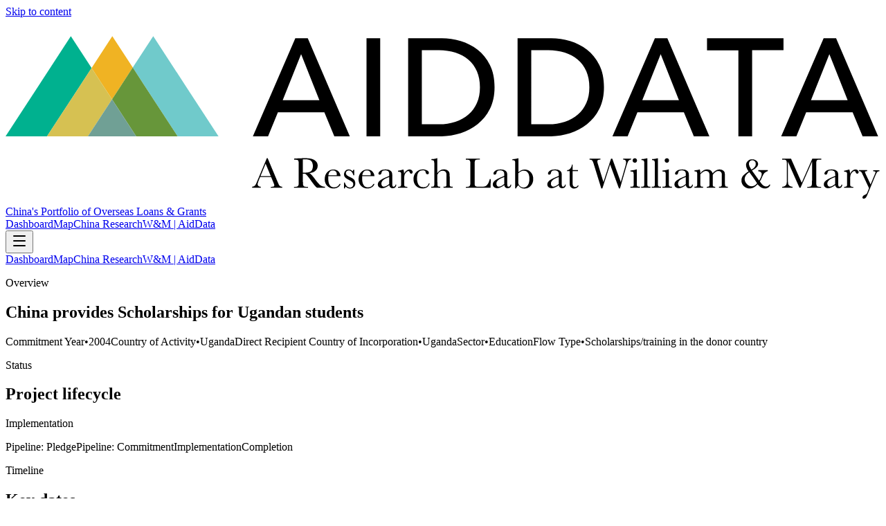

--- FILE ---
content_type: text/html; charset=utf-8
request_url: https://china.aiddata.org/projects/12430/
body_size: 6161
content:
<!DOCTYPE html><html lang="en"><head><meta charSet="utf-8"/><meta name="viewport" content="width=device-width, initial-scale=1"/><link rel="preload" as="image" href="https://docs.aiddata.org/reports/logo.svg"/><script async="" src="https://www.googletagmanager.com/gtag/js?id=G-8H3QFQRRTT"></script><link rel="modulepreload" href="/assets/entry.client-DtDBC0jz.js"/><link rel="modulepreload" href="/assets/chunk-PVWAREVJ-DjTtDd90.js"/><link rel="modulepreload" href="/assets/index-XiJxc8WS.js"/><link rel="modulepreload" href="/assets/root-C7LRWxhw.js"/><link rel="modulepreload" href="/assets/createLucideIcon-DDGl6jSx.js"/><link rel="modulepreload" href="/assets/project-BkMyor9z.js"/><title>China provides Scholarships for Ugandan students | AidData Project</title><meta name="description" content="In October 2004, around 228 Ugandan students had studied in China. From then on, China offered about 35 scholarship each year for Ugandan students to study i…"/><meta property="og:title" content="China provides Scholarships for Ugandan students | AidData Project"/><meta property="og:description" content="In October 2004, around 228 Ugandan students had studied in China. From then on, China offered about 35 scholarship each year for Ugandan students to study i…"/><meta name="twitter:card" content="summary"/><meta name="twitter:title" content="China provides Scholarships for Ugandan students | AidData Project"/><meta name="twitter:description" content="In October 2004, around 228 Ugandan students had studied in China. From then on, China offered about 35 scholarship each year for Ugandan students to study i…"/><link rel="preconnect" href="https://fonts.googleapis.com"/><link rel="preconnect" href="https://fonts.gstatic.com" crossorigin="anonymous"/><link rel="stylesheet" href="/assets/root-BAD4vUVg.css"/><link rel="stylesheet" href="https://fonts.googleapis.com/css2?family=Inter:ital,opsz,wght@0,14..32,100..900;1,14..32,100..900&amp;display=swap"/><link rel="stylesheet" href="https://unpkg.com/leaflet@1.9.4/dist/leaflet.css" crossorigin="anonymous"/><script>
            window.dataLayer = window.dataLayer || [];
            function gtag(){dataLayer.push(arguments);}
            gtag('js', new Date());
            gtag('config', 'G-8H3QFQRRTT', { send_page_view: false });
          </script></head><body><header class="sticky top-0 z-50 border-b border-slate-100 bg-white/80 backdrop-blur dark:border-slate-800 dark:bg-slate-950/80"><a href="#main" class="sr-only focus:not-sr-only focus:fixed focus:left-4 focus:top-4 focus:rounded-full focus:bg-white focus:px-4 focus:py-2 focus:text-sm focus:text-slate-900 focus:shadow-lg focus-visible:outline focus-visible:outline-2 focus-visible:outline-offset-2 focus-visible:outline-teal-500 dark:focus:bg-slate-800 dark:focus:text-slate-100">Skip to content</a><div class="mx-auto flex max-w-6xl items-center justify-between gap-3 px-4 py-3 md:py-4"><div class="flex items-center gap-3"><a href="https://www.aiddata.org" target="_blank" rel="noopener noreferrer" class="inline-flex items-center rounded-full px-2 py-1 text-slate-800 transition hover:text-teal-700 focus-visible:outline focus-visible:outline-2 focus-visible:outline-offset-2 focus-visible:outline-teal-500 dark:text-slate-100" aria-label="AidData (opens in a new tab)" title="AidData"><img src="https://docs.aiddata.org/reports/logo.svg" alt="AidData logo" class="h-8 w-auto md:h-9" style="aspect-ratio:5 / 1"/></a><a class="hidden text-sm font-semibold text-slate-600 transition hover:text-teal-700 focus-visible:outline focus-visible:outline-2 focus-visible:outline-offset-2 focus-visible:outline-teal-500 dark:text-slate-200 dark:hover:text-teal-300 sm:inline" aria-label="China&#x27;s Portfolio of Overseas Loans and Grants home" href="/" data-discover="true">China&#x27;s Portfolio of Overseas Loans &amp; Grants</a></div><nav class="hidden items-center gap-2 md:flex"><a href="https://china.aiddata.org" target="_blank" rel="noopener noreferrer" class="inline-flex items-center rounded-full px-4 py-2 text-sm font-medium text-slate-700 transition-all hover:text-teal-700 focus-visible:outline focus-visible:outline-2 focus-visible:outline-offset-2 focus-visible:outline-teal-500 dark:text-slate-200 dark:hover:text-teal-300">Dashboard</a><a href="https://docs.aiddata.org/reports/clg_global_map/index.html" target="_blank" rel="noopener noreferrer" class="inline-flex items-center rounded-full px-4 py-2 text-sm font-medium text-slate-700 transition-all hover:text-teal-700 focus-visible:outline focus-visible:outline-2 focus-visible:outline-offset-2 focus-visible:outline-teal-500 dark:text-slate-200 dark:hover:text-teal-300">Map</a><a href="https://aiddata.org/china" target="_blank" rel="noopener noreferrer" class="inline-flex items-center rounded-full px-4 py-2 text-sm font-medium text-slate-700 transition-all hover:text-teal-700 focus-visible:outline focus-visible:outline-2 focus-visible:outline-offset-2 focus-visible:outline-teal-500 dark:text-slate-200 dark:hover:text-teal-300">China Research</a><a href="https://wm.edu/aiddata" target="_blank" rel="noopener noreferrer" class="inline-flex items-center rounded-full px-4 py-2 text-sm font-medium text-slate-700 transition-all hover:text-teal-700 focus-visible:outline focus-visible:outline-2 focus-visible:outline-offset-2 focus-visible:outline-teal-500 dark:text-slate-200 dark:hover:text-teal-300">W&amp;M | AidData</a></nav><div class="md:hidden"><button type="button" class="inline-flex h-10 w-10 items-center justify-center rounded-2xl border border-slate-200 bg-white/80 text-slate-700 transition hover:text-teal-700 focus-visible:outline focus-visible:outline-2 focus-visible:outline-offset-2 focus-visible:outline-teal-500 dark:border-slate-800 dark:bg-slate-900/80 dark:text-slate-100" aria-label="Toggle navigation" aria-controls="mobile-nav" aria-expanded="false"><svg xmlns="http://www.w3.org/2000/svg" width="24" height="24" viewBox="0 0 24 24" fill="none" stroke="currentColor" stroke-width="2" stroke-linecap="round" stroke-linejoin="round" class="lucide lucide-menu h-5 w-5" aria-hidden="true"><path d="M4 5h16"></path><path d="M4 12h16"></path><path d="M4 19h16"></path></svg></button></div></div><div id="mobile-nav" class="md:hidden overflow-hidden border-t border-slate-100 bg-white/95 dark:border-slate-800 dark:bg-slate-950/90 transition-[max-height,opacity] duration-200 ease-out max-h-0 opacity-0"><nav class="mx-auto flex max-w-6xl flex-col gap-1 px-4 py-3"><a href="https://china.aiddata.org" target="_blank" rel="noopener noreferrer" class="inline-flex items-center rounded-full px-4 py-2 text-sm font-medium text-slate-700 transition-all hover:text-teal-700 focus-visible:outline focus-visible:outline-2 focus-visible:outline-offset-2 focus-visible:outline-teal-500 dark:text-slate-200 dark:hover:text-teal-300">Dashboard</a><a href="https://docs.aiddata.org/reports/clg_global_map/index.html" target="_blank" rel="noopener noreferrer" class="inline-flex items-center rounded-full px-4 py-2 text-sm font-medium text-slate-700 transition-all hover:text-teal-700 focus-visible:outline focus-visible:outline-2 focus-visible:outline-offset-2 focus-visible:outline-teal-500 dark:text-slate-200 dark:hover:text-teal-300">Map</a><a href="https://aiddata.org/china" target="_blank" rel="noopener noreferrer" class="inline-flex items-center rounded-full px-4 py-2 text-sm font-medium text-slate-700 transition-all hover:text-teal-700 focus-visible:outline focus-visible:outline-2 focus-visible:outline-offset-2 focus-visible:outline-teal-500 dark:text-slate-200 dark:hover:text-teal-300">China Research</a><a href="https://wm.edu/aiddata" target="_blank" rel="noopener noreferrer" class="inline-flex items-center rounded-full px-4 py-2 text-sm font-medium text-slate-700 transition-all hover:text-teal-700 focus-visible:outline focus-visible:outline-2 focus-visible:outline-offset-2 focus-visible:outline-teal-500 dark:text-slate-200 dark:hover:text-teal-300">W&amp;M | AidData</a></nav></div></header><main class="relative isolate min-h-screen bg-slate-50/90 px-4 pb-12 pt-6 text-slate-900 dark:bg-slate-950 dark:text-slate-100 md:pt-10"><div aria-hidden="true" class="pointer-events-none absolute inset-x-0 top-0 -z-10 h-72 bg-gradient-to-b from-teal-500/20 via-slate-50/0 to-transparent opacity-70 dark:from-teal-500/25"></div><div class="mx-auto flex w-full max-w-5xl flex-col gap-6"><section class="rounded-3xl border border-slate-200/70 bg-white/95 p-6 shadow-sm backdrop-blur supports-[backdrop-filter]:bg-white/70 dark:border-slate-800/70 dark:bg-slate-900/35 relative overflow-hidden"><div aria-hidden="true" class="absolute inset-x-6 top-0 h-px bg-gradient-to-r from-transparent via-teal-500/60 to-transparent"></div><div class="flex flex-col gap-4 lg:flex-row lg:items-start lg:justify-between"><div><p class="text-[0.7rem] font-semibold uppercase tracking-[0.3em] text-slate-500 dark:text-slate-300">Overview</p><h1 class="mt-2 text-lg font-semibold leading-tight text-slate-900 dark:text-white">China provides Scholarships for Ugandan students</h1><div class="mt-3 flex flex-wrap gap-2"><span class="inline-flex items-center rounded-full border border-slate-200/80 bg-white/85 px-3 py-1 text-xs font-medium text-slate-600 shadow-sm ring-1 ring-white/40 dark:border-slate-800/70 dark:bg-slate-900/40 dark:text-slate-200 dark:ring-slate-900/60"><span class="font-semibold text-slate-900 dark:text-white">Commitment Year</span><span class="mx-1 text-slate-400 dark:text-slate-500">•</span><span>2004</span></span><span class="inline-flex items-center rounded-full border border-slate-200/80 bg-white/85 px-3 py-1 text-xs font-medium text-slate-600 shadow-sm ring-1 ring-white/40 dark:border-slate-800/70 dark:bg-slate-900/40 dark:text-slate-200 dark:ring-slate-900/60"><span class="font-semibold text-slate-900 dark:text-white">Country of Activity</span><span class="mx-1 text-slate-400 dark:text-slate-500">•</span><span>Uganda</span></span><span class="inline-flex items-center rounded-full border border-slate-200/80 bg-white/85 px-3 py-1 text-xs font-medium text-slate-600 shadow-sm ring-1 ring-white/40 dark:border-slate-800/70 dark:bg-slate-900/40 dark:text-slate-200 dark:ring-slate-900/60"><span class="font-semibold text-slate-900 dark:text-white">Direct Recipient Country of Incorporation</span><span class="mx-1 text-slate-400 dark:text-slate-500">•</span><span>Uganda</span></span><span class="inline-flex items-center rounded-full border border-slate-200/80 bg-white/85 px-3 py-1 text-xs font-medium text-slate-600 shadow-sm ring-1 ring-white/40 dark:border-slate-800/70 dark:bg-slate-900/40 dark:text-slate-200 dark:ring-slate-900/60"><span class="font-semibold text-slate-900 dark:text-white">Sector</span><span class="mx-1 text-slate-400 dark:text-slate-500">•</span><span>Education</span></span><span class="inline-flex items-center rounded-full border border-slate-200/80 bg-white/85 px-3 py-1 text-xs font-medium text-slate-600 shadow-sm ring-1 ring-white/40 dark:border-slate-800/70 dark:bg-slate-900/40 dark:text-slate-200 dark:ring-slate-900/60"><span class="font-semibold text-slate-900 dark:text-white">Flow Type</span><span class="mx-1 text-slate-400 dark:text-slate-500">•</span><span>Scholarships/training in the donor country</span></span></div></div></div></section><div class="grid gap-4 md:grid-cols-2"><section class="rounded-3xl border border-slate-200/70 bg-white/95 p-6 shadow-sm backdrop-blur supports-[backdrop-filter]:bg-white/70 dark:border-slate-800/70 dark:bg-slate-900/35 space-y-4"><div><p class="text-[0.7rem] font-semibold uppercase tracking-[0.3em] text-slate-500 dark:text-slate-300">Status</p><h2 class="mt-2 text-lg font-semibold text-slate-900 dark:text-white">Project lifecycle</h2><p class="mt-1 text-sm font-semibold text-slate-600 dark:text-slate-300">Implementation</p></div><div class="flex flex-col gap-3 "><span class="rounded-full border px-3 py-1 text-[0.6rem] font-semibold uppercase tracking-[0.2em] border-slate-200/80 text-slate-500">Pipeline: Pledge</span><span class="hidden sm:block h-px flex-1 bg-slate-200/70"></span><span class="rounded-full border px-3 py-1 text-[0.6rem] font-semibold uppercase tracking-[0.2em] border-slate-200/80 text-slate-500">Pipeline: Commitment</span><span class="hidden sm:block h-px flex-1 bg-slate-200/70"></span><span class="rounded-full border px-3 py-1 text-[0.6rem] font-semibold uppercase tracking-[0.2em] border-teal-500/70 bg-teal-50 text-teal-700">Implementation</span><span class="hidden sm:block h-px flex-1 bg-slate-200/70"></span><span class="rounded-full border px-3 py-1 text-[0.6rem] font-semibold uppercase tracking-[0.2em] border-slate-200/80 text-slate-500">Completion</span></div></section><section class="rounded-3xl border border-slate-200/70 bg-white/95 p-6 shadow-sm backdrop-blur supports-[backdrop-filter]:bg-white/70 dark:border-slate-800/70 dark:bg-slate-900/35 space-y-4" aria-label="Timeline"><p class="text-[0.7rem] font-semibold uppercase tracking-[0.3em] text-slate-500 dark:text-slate-300">Timeline</p><h2 class="mt-2 text-lg font-semibold text-slate-900 dark:text-slate-100">Key dates</h2><div class="mt-4 grid gap-3"><dl class="rounded-2xl border border-slate-200/70 bg-slate-50/70 p-3 text-sm text-slate-700 dark:border-slate-800/70 dark:bg-slate-900/40 dark:text-slate-200"><dt class="text-[0.7rem] font-semibold uppercase tracking-[0.3em] text-slate-500 dark:text-slate-300">Commitment date</dt><dd class="mt-1 font-medium text-slate-900 dark:text-slate-100">Oct 1, 2004</dd></dl></div></section></div><section class="rounded-3xl border border-slate-200/70 bg-white/95 p-6 shadow-sm backdrop-blur supports-[backdrop-filter]:bg-white/70 dark:border-slate-800/70 dark:bg-slate-900/35 space-y-4" aria-label="Stakeholders"><div><h2 class="mt-2 text-lg font-semibold text-slate-900 dark:text-white">Stakeholders</h2><p class="mt-1 text-sm text-slate-600 dark:text-slate-300">Organizations involved in projects and activities supported by financial and in-kind transfers from Chinese government and state-owned entities</p></div><div class="grid gap-4 md:grid-cols-2"><div class="rounded-2xl border border-slate-200/70 bg-white/80 p-4 shadow-sm dark:border-slate-800/70 dark:bg-slate-900/30"><p class="text-[0.7rem] font-semibold uppercase tracking-[0.3em] text-slate-500 dark:text-slate-300 text-[0.55rem] tracking-[0.25em]">Funding agencies</p><div class="mt-3 space-y-3"><div class="rounded-xl border border-slate-200/60 p-3 dark:border-slate-800/60"><p class="text-[0.65rem] font-semibold uppercase tracking-[0.2em] text-slate-500 dark:text-slate-400">Government Agencies</p><ul class="mt-2 space-y-1 text-sm text-slate-700 dark:text-slate-200"><li>Unspecified Chinese Government Institution</li></ul></div></div></div><div class="rounded-2xl border border-slate-200/70 bg-white/80 p-4 shadow-sm dark:border-slate-800/70 dark:bg-slate-900/30"><p class="text-[0.7rem] font-semibold uppercase tracking-[0.3em] text-slate-500 dark:text-slate-300 text-[0.55rem] tracking-[0.25em]">Receiving agencies</p><div class="mt-3 space-y-3"><div class="rounded-xl border border-slate-200/60 p-3 dark:border-slate-800/60"><p class="text-[0.65rem] font-semibold uppercase tracking-[0.2em] text-slate-500 dark:text-slate-400">Government Agencies</p><ul class="mt-2 space-y-1 text-sm text-slate-700 dark:text-slate-200"><li>Government of Uganda</li></ul></div></div></div></div></section><section class="rounded-3xl border border-slate-200/70 bg-white/95 p-6 shadow-sm backdrop-blur supports-[backdrop-filter]:bg-white/70 dark:border-slate-800/70 dark:bg-slate-900/35 space-y-4" aria-label="Financial snapshot"><div><p class="text-[0.7rem] font-semibold uppercase tracking-[0.3em] text-slate-500 dark:text-slate-300">Loan desecription</p><h2 class="mt-2 text-md font-semibold text-slate-900 dark:text-white">China provides Scholarships for Ugandan students</h2></div></section><section class="grid gap-4 md:gap-6"><article class="rounded-3xl border border-slate-200/70 bg-white/95 p-6 shadow-sm backdrop-blur supports-[backdrop-filter]:bg-white/70 dark:border-slate-800/70 dark:bg-slate-900/35 space-y-4 md:col-span-3" aria-label="Project narrative"><div><p class="text-[0.7rem] font-semibold uppercase tracking-[0.3em] text-slate-500 dark:text-slate-300">Narrative</p><h2 class="mt-2 text-lg font-semibold text-slate-900 dark:text-slate-100">Full Description</h2></div><div class="grid gap-4 md:grid-cols-2"><div class="rounded-2xl border border-slate-200/70 bg-white/90 p-4 shadow-sm dark:border-slate-800/70 dark:bg-slate-900/40"><p class="text-[0.7rem] font-semibold uppercase tracking-[0.3em] text-slate-500 dark:text-slate-300">Project narrative</p><p class="text-sm leading-relaxed text-slate-700 dark:text-slate-200 mt-2 whitespace-pre-line break-words">In October 2004, around 228 Ugandan students had studied in China. From then on, China offered about 35 scholarship each year for Ugandan students to study in China. The amount, current status, and start and end dates are unknown.</p></div></div></article></section></div></main><script>((storageKey2, restoreKey) => {
    if (!window.history.state || !window.history.state.key) {
      let key = Math.random().toString(32).slice(2);
      window.history.replaceState({ key }, "");
    }
    try {
      let positions = JSON.parse(sessionStorage.getItem(storageKey2) || "{}");
      let storedY = positions[restoreKey || window.history.state.key];
      if (typeof storedY === "number") {
        window.scrollTo(0, storedY);
      }
    } catch (error) {
      console.error(error);
      sessionStorage.removeItem(storageKey2);
    }
  })("react-router-scroll-positions", null)</script><script>window.__reactRouterContext = {"basename":"/","future":{"unstable_middleware":false,"unstable_optimizeDeps":false,"unstable_splitRouteModules":false,"unstable_subResourceIntegrity":false,"unstable_viteEnvironmentApi":false},"routeDiscovery":{"mode":"lazy","manifestPath":"/__manifest"},"ssr":true,"isSpaMode":false};window.__reactRouterContext.stream = new ReadableStream({start(controller){window.__reactRouterContext.streamController = controller;}}).pipeThrough(new TextEncoderStream());</script><script type="module" async="">;
import * as route0 from "/assets/root-C7LRWxhw.js";
import * as route1 from "/assets/project-BkMyor9z.js";
  window.__reactRouterManifest = {
  "entry": {
    "module": "/assets/entry.client-DtDBC0jz.js",
    "imports": [
      "/assets/chunk-PVWAREVJ-DjTtDd90.js",
      "/assets/index-XiJxc8WS.js"
    ],
    "css": []
  },
  "routes": {
    "root": {
      "id": "root",
      "path": "",
      "hasAction": false,
      "hasLoader": false,
      "hasClientAction": false,
      "hasClientLoader": false,
      "hasClientMiddleware": false,
      "hasErrorBoundary": true,
      "module": "/assets/root-C7LRWxhw.js",
      "imports": [
        "/assets/chunk-PVWAREVJ-DjTtDd90.js",
        "/assets/index-XiJxc8WS.js",
        "/assets/createLucideIcon-DDGl6jSx.js"
      ],
      "css": [
        "/assets/root-BAD4vUVg.css"
      ]
    },
    "routes/project": {
      "id": "routes/project",
      "parentId": "root",
      "path": "projects/:aiddata_record_id",
      "hasAction": false,
      "hasLoader": true,
      "hasClientAction": false,
      "hasClientLoader": false,
      "hasClientMiddleware": false,
      "hasErrorBoundary": false,
      "module": "/assets/project-BkMyor9z.js",
      "imports": [
        "/assets/chunk-PVWAREVJ-DjTtDd90.js"
      ],
      "css": []
    },
    "routes/home": {
      "id": "routes/home",
      "parentId": "root",
      "index": true,
      "hasAction": false,
      "hasLoader": false,
      "hasClientAction": false,
      "hasClientLoader": false,
      "hasClientMiddleware": false,
      "hasErrorBoundary": false,
      "module": "/assets/home-Dd5aXY5J.js",
      "imports": [
        "/assets/chunk-PVWAREVJ-DjTtDd90.js"
      ],
      "css": []
    }
  },
  "url": "/assets/manifest-51512c29.js",
  "version": "51512c29"
};
  window.__reactRouterRouteModules = {"root":route0,"routes/project":route1};

import("/assets/entry.client-DtDBC0jz.js");</script><!--$--><script>window.__reactRouterContext.streamController.enqueue("[{\"_1\":2,\"_205\":-5,\"_206\":-5},\"loaderData\",{\"_3\":4},\"routes/project\",{\"_5\":6,\"_204\":-5},\"project\",{\"_7\":8,\"_9\":10,\"_11\":10,\"_12\":-5,\"_13\":14,\"_52\":53,\"_57\":58,\"_65\":66,\"_86\":87,\"_116\":117,\"_134\":135,\"_136\":137,\"_138\":139,\"_145\":146,\"_155\":156,\"_168\":169,\"_178\":179,\"_182\":183,\"_193\":194,\"_200\":201},\"aiddata_record_id\",\"12430\",\"title\",\"China provides Scholarships for Ugandan students\",\"loan_event_description\",\"parent_id_description\",\"summary\",{\"_15\":16,\"_23\":22,\"_24\":25,\"_28\":29,\"_32\":33,\"_41\":42,\"_43\":44,\"_45\":46},\"sector\",{\"_17\":18,\"_19\":20,\"_21\":22},\"_id\",1,\"code\",\"110\",\"name\",\"EDUCATION\",\"sector_name\",\"status\",{\"_17\":26,\"_21\":27},2,\"Implementation\",\"flow_type\",{\"_17\":30,\"_21\":31},10,\"Scholarships/training in the donor country\",\"recipient\",{\"_34\":35,\"_21\":36,\"_37\":38,\"_39\":40},\"id\",222,\"Uganda\",\"iso3\",\"UGA\",\"region\",\"Africa\",\"commitment_year\",2004,\"commitment_date\",\"2004-10-01\",\"amount\",{\"_47\":-5,\"_48\":-5,\"_49\":-5,\"_50\":-5,\"_51\":-5},\"transaction\",\"usd_nominal\",\"usd_constant\",\"adjusted_usd_constant\",\"currency\",\"description\",{\"_54\":55,\"_56\":-5},\"narrative\",\"In October 2004, around 228 Ugandan students had studied in China. From then on, China offered about 35 scholarship each year for Ugandan students to study in China. The amount, current status, and start and end dates are unknown.\",\"staff_comments\",\"timeline\",{\"_59\":-5,\"_60\":-5,\"_61\":-5,\"_62\":-5,\"_63\":-5,\"_64\":-5},\"start_planned\",\"start_actual\",\"end_planned\",\"end_actual\",\"first_repayment_date\",\"last_repayment_date\",\"financial_terms\",{\"_67\":-5,\"_68\":-5,\"_69\":-5,\"_70\":-5,\"_51\":-5,\"_71\":-5,\"_72\":-5,\"_73\":-5,\"_74\":-5,\"_75\":-5,\"_76\":-5,\"_77\":-5,\"_78\":79},\"transaction_amount\",\"usd_nominal_amount\",\"usd_constant_amount\",\"adjusted_usd_constant_amount\",\"maturity\",\"grace_period\",\"fixed_interest_rate\",\"interest_rate_at_t0\",\"interest_type\",\"loan_tenor\",\"grant_element\",\"collateral\",{\"_80\":-5,\"_81\":-5,\"_82\":-5,\"_83\":-5,\"_84\":85},\"detail\",\"security_agent\",\"related_provider\",\"commodity\",\"is_collateralized\",false,\"participants\",{\"_88\":89,\"_98\":99,\"_103\":104,\"_110\":111,\"_112\":113,\"_114\":115},\"funding_agencies\",[90],{\"_34\":91,\"_21\":92,\"_93\":94,\"_95\":-5,\"_96\":-5,\"_97\":-5},5986,\"Unspecified Chinese Government Institution\",\"organizationType\",\"Government Agency\",\"originType\",\"roleType\",\"countryOfIncorporation\",\"funding_agency_parents\",[100],{\"_34\":101,\"_21\":102,\"_93\":94,\"_95\":-5,\"_96\":-5,\"_97\":-5},29018,\"Unspecified PRC Public Sector Institution\",\"receiving_agencies\",[105],{\"_34\":106,\"_21\":107,\"_93\":94,\"_95\":108,\"_96\":109,\"_97\":36},7434,\"Government of Uganda\",\"Recipient\",\"Direct Recipient Institution\",\"implementing_agencies\",[],\"accountable_agencies\",[],\"cofinancing_agencies\",[],\"institutions\",{\"_118\":119,\"_126\":127,\"_130\":131,\"_132\":133},\"idsByRole\",{\"_120\":121,\"_123\":124},\"funding\",[122],\"5986\",\"direct_receiving\",[125],\"7434\",\"namesByRole\",{\"_120\":128,\"_123\":129},[92],[107],\"anyIds\",[122,125],\"anyNames\",[92,107],\"contacts\",[],\"location\",\"\",\"country_scopes\",[140,143],{\"_141\":142,\"_21\":36,\"_37\":38,\"_39\":40},\"label\",\"Country of Activity\",{\"_141\":144,\"_21\":36,\"_37\":38,\"_39\":-5},\"Direct Recipient Country of Incorporation\",\"ubo_details\",{\"_147\":85,\"_148\":-5,\"_149\":150,\"_151\":85,\"_152\":-5,\"_153\":154},\"is_chinese_ubo\",\"chinese_ubo_count\",\"chinese_ubo_unique_types\",[],\"is_host_country_ubo\",\"host_country_ubo_count\",\"host_country_ubo_unique_types\",[],\"credit_enhancements\",{\"_157\":85,\"_158\":159,\"_160\":161,\"_162\":163,\"_164\":165,\"_166\":167},\"has_credit_enhancement\",\"related_credit_providers\",[],\"related_credit_provider_org_types\",[],\"related_credit_provider_origins\",[],\"related_credit_provider_relation_to_dras\",[],\"related_credit_types\",[],\"role_based_agencies\",{\"_170\":171,\"_172\":173,\"_174\":175,\"_176\":177},\"guarantors\",[],\"insurance_providers\",[],\"collateral_providers\",[],\"security_agents\",[],\"sources\",[180,181],\"http://ug.chineseembassy.org/eng/zwgx/t168251.htm\",\"Made in China - Do We Get Value for Money?\",\"linked_records\",{\"_184\":185,\"_186\":187,\"_188\":189,\"_190\":191,\"_192\":-5},\"linked_packages\",[],\"linked_loan_events\",[],\"rescheduled_loan_ids\",[],\"rescheduled_event_ids\",[],\"umbrella_parent\",\"flags\",{\"_195\":85,\"_196\":197,\"_84\":85,\"_198\":85,\"_199\":197},\"is_umbrella\",\"recommended_for_aggregates\",true,\"is_co_financed\",\"is_concessional\",\"raw_ids\",{\"_202\":203},\"project_id\",12430,\"geoFeature\",\"actionData\",\"errors\"]\n");</script><!--$--><script>window.__reactRouterContext.streamController.close();</script><!--/$--><!--/$--></body></html>